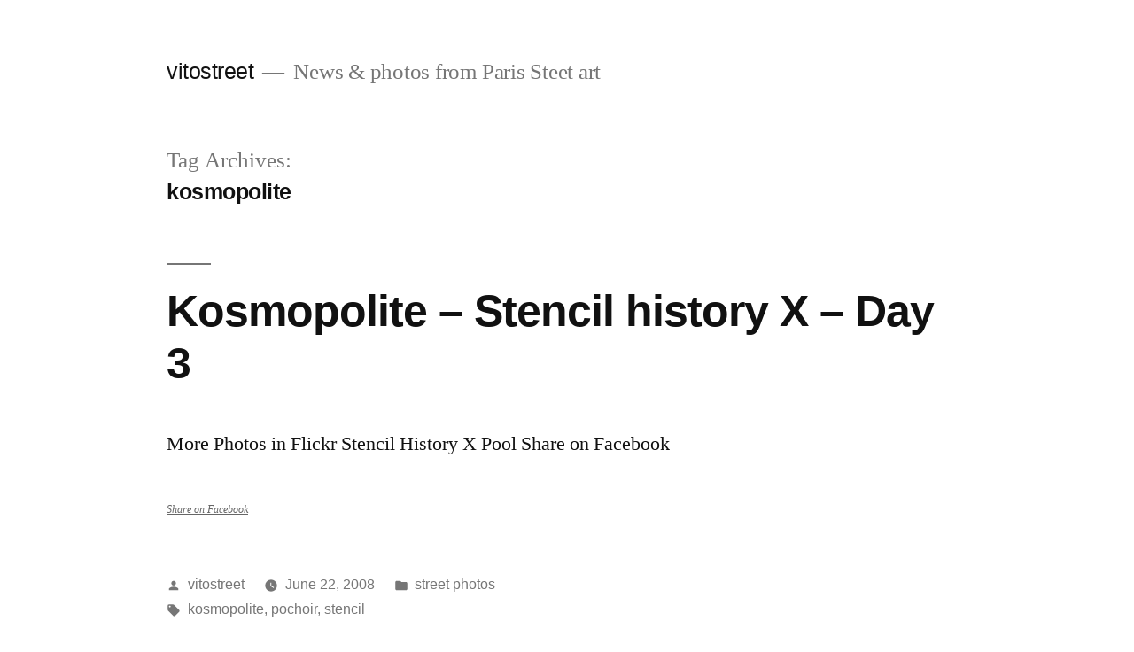

--- FILE ---
content_type: text/html; charset=UTF-8
request_url: http://vitostreet.ekosystem.org/tag/kosmopolite/
body_size: 9718
content:
<!doctype html>
<html lang="en-US">
<head>
	<meta charset="UTF-8" />
	<meta name="viewport" content="width=device-width, initial-scale=1" />
	<link rel="profile" href="https://gmpg.org/xfn/11" />
	<title>kosmopolite &#8211; vitostreet</title>
<meta name='robots' content='max-image-preview:large' />
<link rel="alternate" type="application/rss+xml" title="vitostreet &raquo; Feed" href="http://vitostreet.ekosystem.org/feed/" />
<link rel="alternate" type="application/rss+xml" title="vitostreet &raquo; Comments Feed" href="http://vitostreet.ekosystem.org/comments/feed/" />
<link rel="alternate" type="application/rss+xml" title="vitostreet &raquo; kosmopolite Tag Feed" href="http://vitostreet.ekosystem.org/tag/kosmopolite/feed/" />
<style id='wp-img-auto-sizes-contain-inline-css'>
img:is([sizes=auto i],[sizes^="auto," i]){contain-intrinsic-size:3000px 1500px}
/*# sourceURL=wp-img-auto-sizes-contain-inline-css */
</style>
<style id='wp-emoji-styles-inline-css'>

	img.wp-smiley, img.emoji {
		display: inline !important;
		border: none !important;
		box-shadow: none !important;
		height: 1em !important;
		width: 1em !important;
		margin: 0 0.07em !important;
		vertical-align: -0.1em !important;
		background: none !important;
		padding: 0 !important;
	}
/*# sourceURL=wp-emoji-styles-inline-css */
</style>
<style id='wp-block-library-inline-css'>
:root{--wp-block-synced-color:#7a00df;--wp-block-synced-color--rgb:122,0,223;--wp-bound-block-color:var(--wp-block-synced-color);--wp-editor-canvas-background:#ddd;--wp-admin-theme-color:#007cba;--wp-admin-theme-color--rgb:0,124,186;--wp-admin-theme-color-darker-10:#006ba1;--wp-admin-theme-color-darker-10--rgb:0,107,160.5;--wp-admin-theme-color-darker-20:#005a87;--wp-admin-theme-color-darker-20--rgb:0,90,135;--wp-admin-border-width-focus:2px}@media (min-resolution:192dpi){:root{--wp-admin-border-width-focus:1.5px}}.wp-element-button{cursor:pointer}:root .has-very-light-gray-background-color{background-color:#eee}:root .has-very-dark-gray-background-color{background-color:#313131}:root .has-very-light-gray-color{color:#eee}:root .has-very-dark-gray-color{color:#313131}:root .has-vivid-green-cyan-to-vivid-cyan-blue-gradient-background{background:linear-gradient(135deg,#00d084,#0693e3)}:root .has-purple-crush-gradient-background{background:linear-gradient(135deg,#34e2e4,#4721fb 50%,#ab1dfe)}:root .has-hazy-dawn-gradient-background{background:linear-gradient(135deg,#faaca8,#dad0ec)}:root .has-subdued-olive-gradient-background{background:linear-gradient(135deg,#fafae1,#67a671)}:root .has-atomic-cream-gradient-background{background:linear-gradient(135deg,#fdd79a,#004a59)}:root .has-nightshade-gradient-background{background:linear-gradient(135deg,#330968,#31cdcf)}:root .has-midnight-gradient-background{background:linear-gradient(135deg,#020381,#2874fc)}:root{--wp--preset--font-size--normal:16px;--wp--preset--font-size--huge:42px}.has-regular-font-size{font-size:1em}.has-larger-font-size{font-size:2.625em}.has-normal-font-size{font-size:var(--wp--preset--font-size--normal)}.has-huge-font-size{font-size:var(--wp--preset--font-size--huge)}.has-text-align-center{text-align:center}.has-text-align-left{text-align:left}.has-text-align-right{text-align:right}.has-fit-text{white-space:nowrap!important}#end-resizable-editor-section{display:none}.aligncenter{clear:both}.items-justified-left{justify-content:flex-start}.items-justified-center{justify-content:center}.items-justified-right{justify-content:flex-end}.items-justified-space-between{justify-content:space-between}.screen-reader-text{border:0;clip-path:inset(50%);height:1px;margin:-1px;overflow:hidden;padding:0;position:absolute;width:1px;word-wrap:normal!important}.screen-reader-text:focus{background-color:#ddd;clip-path:none;color:#444;display:block;font-size:1em;height:auto;left:5px;line-height:normal;padding:15px 23px 14px;text-decoration:none;top:5px;width:auto;z-index:100000}html :where(.has-border-color){border-style:solid}html :where([style*=border-top-color]){border-top-style:solid}html :where([style*=border-right-color]){border-right-style:solid}html :where([style*=border-bottom-color]){border-bottom-style:solid}html :where([style*=border-left-color]){border-left-style:solid}html :where([style*=border-width]){border-style:solid}html :where([style*=border-top-width]){border-top-style:solid}html :where([style*=border-right-width]){border-right-style:solid}html :where([style*=border-bottom-width]){border-bottom-style:solid}html :where([style*=border-left-width]){border-left-style:solid}html :where(img[class*=wp-image-]){height:auto;max-width:100%}:where(figure){margin:0 0 1em}html :where(.is-position-sticky){--wp-admin--admin-bar--position-offset:var(--wp-admin--admin-bar--height,0px)}@media screen and (max-width:600px){html :where(.is-position-sticky){--wp-admin--admin-bar--position-offset:0px}}

/*# sourceURL=wp-block-library-inline-css */
</style><style id='global-styles-inline-css'>
:root{--wp--preset--aspect-ratio--square: 1;--wp--preset--aspect-ratio--4-3: 4/3;--wp--preset--aspect-ratio--3-4: 3/4;--wp--preset--aspect-ratio--3-2: 3/2;--wp--preset--aspect-ratio--2-3: 2/3;--wp--preset--aspect-ratio--16-9: 16/9;--wp--preset--aspect-ratio--9-16: 9/16;--wp--preset--color--black: #000000;--wp--preset--color--cyan-bluish-gray: #abb8c3;--wp--preset--color--white: #FFF;--wp--preset--color--pale-pink: #f78da7;--wp--preset--color--vivid-red: #cf2e2e;--wp--preset--color--luminous-vivid-orange: #ff6900;--wp--preset--color--luminous-vivid-amber: #fcb900;--wp--preset--color--light-green-cyan: #7bdcb5;--wp--preset--color--vivid-green-cyan: #00d084;--wp--preset--color--pale-cyan-blue: #8ed1fc;--wp--preset--color--vivid-cyan-blue: #0693e3;--wp--preset--color--vivid-purple: #9b51e0;--wp--preset--color--primary: #0073a8;--wp--preset--color--secondary: #005075;--wp--preset--color--dark-gray: #111;--wp--preset--color--light-gray: #767676;--wp--preset--gradient--vivid-cyan-blue-to-vivid-purple: linear-gradient(135deg,rgb(6,147,227) 0%,rgb(155,81,224) 100%);--wp--preset--gradient--light-green-cyan-to-vivid-green-cyan: linear-gradient(135deg,rgb(122,220,180) 0%,rgb(0,208,130) 100%);--wp--preset--gradient--luminous-vivid-amber-to-luminous-vivid-orange: linear-gradient(135deg,rgb(252,185,0) 0%,rgb(255,105,0) 100%);--wp--preset--gradient--luminous-vivid-orange-to-vivid-red: linear-gradient(135deg,rgb(255,105,0) 0%,rgb(207,46,46) 100%);--wp--preset--gradient--very-light-gray-to-cyan-bluish-gray: linear-gradient(135deg,rgb(238,238,238) 0%,rgb(169,184,195) 100%);--wp--preset--gradient--cool-to-warm-spectrum: linear-gradient(135deg,rgb(74,234,220) 0%,rgb(151,120,209) 20%,rgb(207,42,186) 40%,rgb(238,44,130) 60%,rgb(251,105,98) 80%,rgb(254,248,76) 100%);--wp--preset--gradient--blush-light-purple: linear-gradient(135deg,rgb(255,206,236) 0%,rgb(152,150,240) 100%);--wp--preset--gradient--blush-bordeaux: linear-gradient(135deg,rgb(254,205,165) 0%,rgb(254,45,45) 50%,rgb(107,0,62) 100%);--wp--preset--gradient--luminous-dusk: linear-gradient(135deg,rgb(255,203,112) 0%,rgb(199,81,192) 50%,rgb(65,88,208) 100%);--wp--preset--gradient--pale-ocean: linear-gradient(135deg,rgb(255,245,203) 0%,rgb(182,227,212) 50%,rgb(51,167,181) 100%);--wp--preset--gradient--electric-grass: linear-gradient(135deg,rgb(202,248,128) 0%,rgb(113,206,126) 100%);--wp--preset--gradient--midnight: linear-gradient(135deg,rgb(2,3,129) 0%,rgb(40,116,252) 100%);--wp--preset--font-size--small: 19.5px;--wp--preset--font-size--medium: 20px;--wp--preset--font-size--large: 36.5px;--wp--preset--font-size--x-large: 42px;--wp--preset--font-size--normal: 22px;--wp--preset--font-size--huge: 49.5px;--wp--preset--spacing--20: 0.44rem;--wp--preset--spacing--30: 0.67rem;--wp--preset--spacing--40: 1rem;--wp--preset--spacing--50: 1.5rem;--wp--preset--spacing--60: 2.25rem;--wp--preset--spacing--70: 3.38rem;--wp--preset--spacing--80: 5.06rem;--wp--preset--shadow--natural: 6px 6px 9px rgba(0, 0, 0, 0.2);--wp--preset--shadow--deep: 12px 12px 50px rgba(0, 0, 0, 0.4);--wp--preset--shadow--sharp: 6px 6px 0px rgba(0, 0, 0, 0.2);--wp--preset--shadow--outlined: 6px 6px 0px -3px rgb(255, 255, 255), 6px 6px rgb(0, 0, 0);--wp--preset--shadow--crisp: 6px 6px 0px rgb(0, 0, 0);}:where(.is-layout-flex){gap: 0.5em;}:where(.is-layout-grid){gap: 0.5em;}body .is-layout-flex{display: flex;}.is-layout-flex{flex-wrap: wrap;align-items: center;}.is-layout-flex > :is(*, div){margin: 0;}body .is-layout-grid{display: grid;}.is-layout-grid > :is(*, div){margin: 0;}:where(.wp-block-columns.is-layout-flex){gap: 2em;}:where(.wp-block-columns.is-layout-grid){gap: 2em;}:where(.wp-block-post-template.is-layout-flex){gap: 1.25em;}:where(.wp-block-post-template.is-layout-grid){gap: 1.25em;}.has-black-color{color: var(--wp--preset--color--black) !important;}.has-cyan-bluish-gray-color{color: var(--wp--preset--color--cyan-bluish-gray) !important;}.has-white-color{color: var(--wp--preset--color--white) !important;}.has-pale-pink-color{color: var(--wp--preset--color--pale-pink) !important;}.has-vivid-red-color{color: var(--wp--preset--color--vivid-red) !important;}.has-luminous-vivid-orange-color{color: var(--wp--preset--color--luminous-vivid-orange) !important;}.has-luminous-vivid-amber-color{color: var(--wp--preset--color--luminous-vivid-amber) !important;}.has-light-green-cyan-color{color: var(--wp--preset--color--light-green-cyan) !important;}.has-vivid-green-cyan-color{color: var(--wp--preset--color--vivid-green-cyan) !important;}.has-pale-cyan-blue-color{color: var(--wp--preset--color--pale-cyan-blue) !important;}.has-vivid-cyan-blue-color{color: var(--wp--preset--color--vivid-cyan-blue) !important;}.has-vivid-purple-color{color: var(--wp--preset--color--vivid-purple) !important;}.has-black-background-color{background-color: var(--wp--preset--color--black) !important;}.has-cyan-bluish-gray-background-color{background-color: var(--wp--preset--color--cyan-bluish-gray) !important;}.has-white-background-color{background-color: var(--wp--preset--color--white) !important;}.has-pale-pink-background-color{background-color: var(--wp--preset--color--pale-pink) !important;}.has-vivid-red-background-color{background-color: var(--wp--preset--color--vivid-red) !important;}.has-luminous-vivid-orange-background-color{background-color: var(--wp--preset--color--luminous-vivid-orange) !important;}.has-luminous-vivid-amber-background-color{background-color: var(--wp--preset--color--luminous-vivid-amber) !important;}.has-light-green-cyan-background-color{background-color: var(--wp--preset--color--light-green-cyan) !important;}.has-vivid-green-cyan-background-color{background-color: var(--wp--preset--color--vivid-green-cyan) !important;}.has-pale-cyan-blue-background-color{background-color: var(--wp--preset--color--pale-cyan-blue) !important;}.has-vivid-cyan-blue-background-color{background-color: var(--wp--preset--color--vivid-cyan-blue) !important;}.has-vivid-purple-background-color{background-color: var(--wp--preset--color--vivid-purple) !important;}.has-black-border-color{border-color: var(--wp--preset--color--black) !important;}.has-cyan-bluish-gray-border-color{border-color: var(--wp--preset--color--cyan-bluish-gray) !important;}.has-white-border-color{border-color: var(--wp--preset--color--white) !important;}.has-pale-pink-border-color{border-color: var(--wp--preset--color--pale-pink) !important;}.has-vivid-red-border-color{border-color: var(--wp--preset--color--vivid-red) !important;}.has-luminous-vivid-orange-border-color{border-color: var(--wp--preset--color--luminous-vivid-orange) !important;}.has-luminous-vivid-amber-border-color{border-color: var(--wp--preset--color--luminous-vivid-amber) !important;}.has-light-green-cyan-border-color{border-color: var(--wp--preset--color--light-green-cyan) !important;}.has-vivid-green-cyan-border-color{border-color: var(--wp--preset--color--vivid-green-cyan) !important;}.has-pale-cyan-blue-border-color{border-color: var(--wp--preset--color--pale-cyan-blue) !important;}.has-vivid-cyan-blue-border-color{border-color: var(--wp--preset--color--vivid-cyan-blue) !important;}.has-vivid-purple-border-color{border-color: var(--wp--preset--color--vivid-purple) !important;}.has-vivid-cyan-blue-to-vivid-purple-gradient-background{background: var(--wp--preset--gradient--vivid-cyan-blue-to-vivid-purple) !important;}.has-light-green-cyan-to-vivid-green-cyan-gradient-background{background: var(--wp--preset--gradient--light-green-cyan-to-vivid-green-cyan) !important;}.has-luminous-vivid-amber-to-luminous-vivid-orange-gradient-background{background: var(--wp--preset--gradient--luminous-vivid-amber-to-luminous-vivid-orange) !important;}.has-luminous-vivid-orange-to-vivid-red-gradient-background{background: var(--wp--preset--gradient--luminous-vivid-orange-to-vivid-red) !important;}.has-very-light-gray-to-cyan-bluish-gray-gradient-background{background: var(--wp--preset--gradient--very-light-gray-to-cyan-bluish-gray) !important;}.has-cool-to-warm-spectrum-gradient-background{background: var(--wp--preset--gradient--cool-to-warm-spectrum) !important;}.has-blush-light-purple-gradient-background{background: var(--wp--preset--gradient--blush-light-purple) !important;}.has-blush-bordeaux-gradient-background{background: var(--wp--preset--gradient--blush-bordeaux) !important;}.has-luminous-dusk-gradient-background{background: var(--wp--preset--gradient--luminous-dusk) !important;}.has-pale-ocean-gradient-background{background: var(--wp--preset--gradient--pale-ocean) !important;}.has-electric-grass-gradient-background{background: var(--wp--preset--gradient--electric-grass) !important;}.has-midnight-gradient-background{background: var(--wp--preset--gradient--midnight) !important;}.has-small-font-size{font-size: var(--wp--preset--font-size--small) !important;}.has-medium-font-size{font-size: var(--wp--preset--font-size--medium) !important;}.has-large-font-size{font-size: var(--wp--preset--font-size--large) !important;}.has-x-large-font-size{font-size: var(--wp--preset--font-size--x-large) !important;}
/*# sourceURL=global-styles-inline-css */
</style>

<style id='classic-theme-styles-inline-css'>
/*! This file is auto-generated */
.wp-block-button__link{color:#fff;background-color:#32373c;border-radius:9999px;box-shadow:none;text-decoration:none;padding:calc(.667em + 2px) calc(1.333em + 2px);font-size:1.125em}.wp-block-file__button{background:#32373c;color:#fff;text-decoration:none}
/*# sourceURL=/wp-includes/css/classic-themes.min.css */
</style>
<link rel='stylesheet' id='twentynineteen-style-css' href='http://vitostreet.ekosystem.org/wp-content/themes/twentynineteen/style.css?ver=2.5' media='all' />
<link rel='stylesheet' id='twentynineteen-print-style-css' href='http://vitostreet.ekosystem.org/wp-content/themes/twentynineteen/print.css?ver=2.5' media='print' />
<link rel='stylesheet' id='jquery.lightbox.min.css-css' href='http://vitostreet.ekosystem.org/wp-content/plugins/wp-jquery-lightbox/lightboxes/wp-jquery-lightbox/styles/lightbox.min.css?ver=2.3.4' media='all' />
<link rel='stylesheet' id='jqlb-overrides-css' href='http://vitostreet.ekosystem.org/wp-content/plugins/wp-jquery-lightbox/lightboxes/wp-jquery-lightbox/styles/overrides.css?ver=2.3.4' media='all' />
<style id='jqlb-overrides-inline-css'>

			#outerImageContainer {
				box-shadow: 0 0 4px 2px rgba(0,0,0,.2);
			}
			#imageContainer{
				padding: 8px;
			}
			#imageDataContainer {
				box-shadow: none;
				z-index: auto;
			}
			#prevArrow,
			#nextArrow{
				background-color: #ffffff;
				color: #000000;
			}
/*# sourceURL=jqlb-overrides-inline-css */
</style>
<script src="http://vitostreet.ekosystem.org/wp-includes/js/jquery/jquery.min.js?ver=3.7.1" id="jquery-core-js"></script>
<script src="http://vitostreet.ekosystem.org/wp-includes/js/jquery/jquery-migrate.min.js?ver=3.4.1" id="jquery-migrate-js"></script>
<script src="http://vitostreet.ekosystem.org/wp-content/plugins/jquery-lightbox-balupton-edition/scripts/jquery.lightbox.min.js?ver=1.4.9" id="jquery-lightbox-js"></script>
<script src="http://vitostreet.ekosystem.org/wp-content/plugins/jquery-lightbox-balupton-edition/scripts/jquery.lightbox.plugin.min.js?ver=1.0" id="jquery-lightbox-plugin-js"></script>
<link rel="https://api.w.org/" href="http://vitostreet.ekosystem.org/wp-json/" /><link rel="alternate" title="JSON" type="application/json" href="http://vitostreet.ekosystem.org/wp-json/wp/v2/tags/28" /><link rel="EditURI" type="application/rsd+xml" title="RSD" href="http://vitostreet.ekosystem.org/xmlrpc.php?rsd" />
<meta name="generator" content="WordPress 6.9" />
	<link rel="stylesheet" href="http://vitostreet.ekosystem.org/wp-content/plugins/add-to-facebook-plugin/facebook.css" type="text/css" media="screen" />
	      
<script type="text/javascript">jQuery(function($) {
  $.Lightbox.construct({
    "show_linkback": false
  });
});</script>
      <script type="text/javascript">
	window._wp_rp_static_base_url = 'https://wprp.sovrn.com/static/';
	window._wp_rp_wp_ajax_url = "http://vitostreet.ekosystem.org/wp-admin/admin-ajax.php";
	window._wp_rp_plugin_version = '3.6.4';
	window._wp_rp_post_id = '142';
	window._wp_rp_num_rel_posts = '6';
	window._wp_rp_thumbnails = true;
	window._wp_rp_post_title = 'Kosmopolite+-+Stencil+history+X+-+Day+3';
	window._wp_rp_post_tags = ['kosmopolite', 'pochoir', 'stencil', 'street+photos', 'pa', 'app', 'stencil', 'histori', 'alt', 'photo', 'flickr', '3', 'dai', 'a'];
	window._wp_rp_promoted_content = true;
</script>
<link rel="stylesheet" href="http://vitostreet.ekosystem.org/wp-content/plugins/wordpress-23-related-posts-plugin/static/themes/vertical-m.css?version=3.6.4" />
</head>

<body class="archive tag tag-kosmopolite tag-28 wp-embed-responsive wp-theme-twentynineteen hfeed image-filters-enabled">
<div id="page" class="site">
	<a class="skip-link screen-reader-text" href="#content">
		Skip to content	</a>

		<header id="masthead" class="site-header">

			<div class="site-branding-container">
				<div class="site-branding">

								<p class="site-title"><a href="http://vitostreet.ekosystem.org/" rel="home">vitostreet</a></p>
			
				<p class="site-description">
				News &amp; photos from Paris Steet art			</p>
			</div><!-- .site-branding -->
			</div><!-- .site-branding-container -->

					</header><!-- #masthead -->

	<div id="content" class="site-content">

	<div id="primary" class="content-area">
		<main id="main" class="site-main">

		
			<header class="page-header">
				<h1 class="page-title">Tag Archives: <span class="page-description">kosmopolite</span></h1>			</header><!-- .page-header -->

			
<article id="post-142" class="post-142 post type-post status-publish format-standard hentry category-street-photos tag-kosmopolite tag-pochoir tag-stencil entry">
	<header class="entry-header">
		<h2 class="entry-title"><a href="http://vitostreet.ekosystem.org/2008/06/kosmopolite-stencil-history-x-day-3/" rel="bookmark">Kosmopolite &#8211; Stencil history X &#8211; Day 3</a></h2>	</header><!-- .entry-header -->

	
	<div class="entry-content">
		<p>More Photos in Flickr Stencil History X Pool Share on Facebook</p>
<p class="facebook"><a href="http://www.facebook.com/share.php?u=http://vitostreet.ekosystem.org/2008/06/kosmopolite-stencil-history-x-day-3/" target="_blank" title="Share on Facebook">Share on Facebook</a></p>	</div><!-- .entry-content -->

	<footer class="entry-footer">
		<span class="byline"><svg class="svg-icon" width="16" height="16" aria-hidden="true" role="img" focusable="false" viewBox="0 0 24 24" version="1.1" xmlns="http://www.w3.org/2000/svg" xmlns:xlink="http://www.w3.org/1999/xlink"><path d="M12 12c2.21 0 4-1.79 4-4s-1.79-4-4-4-4 1.79-4 4 1.79 4 4 4zm0 2c-2.67 0-8 1.34-8 4v2h16v-2c0-2.66-5.33-4-8-4z"></path><path d="M0 0h24v24H0z" fill="none"></path></svg><span class="screen-reader-text">Posted by</span><span class="author vcard"><a class="url fn n" href="http://vitostreet.ekosystem.org/author/vitostreet/">vitostreet</a></span></span><span class="posted-on"><svg class="svg-icon" width="16" height="16" aria-hidden="true" role="img" focusable="false" xmlns="http://www.w3.org/2000/svg" viewBox="0 0 24 24"><defs><path id="a" d="M0 0h24v24H0V0z"></path></defs><clipPath id="b"><use xlink:href="#a" overflow="visible"></use></clipPath><path clip-path="url(#b)" d="M12 2C6.5 2 2 6.5 2 12s4.5 10 10 10 10-4.5 10-10S17.5 2 12 2zm4.2 14.2L11 13V7h1.5v5.2l4.5 2.7-.8 1.3z"></path></svg><a href="http://vitostreet.ekosystem.org/2008/06/kosmopolite-stencil-history-x-day-3/" rel="bookmark"><time class="entry-date published" datetime="2008-06-22T13:45:10+02:00">June 22, 2008</time><time class="updated" datetime="2008-06-23T16:07:40+02:00">June 23, 2008</time></a></span><span class="cat-links"><svg class="svg-icon" width="16" height="16" aria-hidden="true" role="img" focusable="false" xmlns="http://www.w3.org/2000/svg" viewBox="0 0 24 24"><path d="M10 4H4c-1.1 0-1.99.9-1.99 2L2 18c0 1.1.9 2 2 2h16c1.1 0 2-.9 2-2V8c0-1.1-.9-2-2-2h-8l-2-2z"></path><path d="M0 0h24v24H0z" fill="none"></path></svg><span class="screen-reader-text">Posted in</span><a href="http://vitostreet.ekosystem.org/category/street-photos/" rel="category tag">street photos</a></span><span class="tags-links"><svg class="svg-icon" width="16" height="16" aria-hidden="true" role="img" focusable="false" xmlns="http://www.w3.org/2000/svg" viewBox="0 0 24 24"><path d="M21.41 11.58l-9-9C12.05 2.22 11.55 2 11 2H4c-1.1 0-2 .9-2 2v7c0 .55.22 1.05.59 1.42l9 9c.36.36.86.58 1.41.58.55 0 1.05-.22 1.41-.59l7-7c.37-.36.59-.86.59-1.41 0-.55-.23-1.06-.59-1.42zM5.5 7C4.67 7 4 6.33 4 5.5S4.67 4 5.5 4 7 4.67 7 5.5 6.33 7 5.5 7z"></path><path d="M0 0h24v24H0z" fill="none"></path></svg><span class="screen-reader-text">Tags: </span><a href="http://vitostreet.ekosystem.org/tag/kosmopolite/" rel="tag">kosmopolite</a>, <a href="http://vitostreet.ekosystem.org/tag/pochoir/" rel="tag">pochoir</a>, <a href="http://vitostreet.ekosystem.org/tag/stencil/" rel="tag">stencil</a></span>	</footer><!-- .entry-footer -->
</article><!-- #post-142 -->

<article id="post-139" class="post-139 post type-post status-publish format-standard hentry category-street-photos tag-kosmopolite tag-pochoir tag-stencil entry">
	<header class="entry-header">
		<h2 class="entry-title"><a href="http://vitostreet.ekosystem.org/2008/06/kosmopolite-stencil-history-x-day-2/" rel="bookmark">Kosmopolite &#8211; Stencil history X &#8211; Day 2</a></h2>	</header><!-- .entry-header -->

	
	<div class="entry-content">
		<p>More Photos in Flickr Stencil History X Pool Share on Facebook</p>
<p class="facebook"><a href="http://www.facebook.com/share.php?u=http://vitostreet.ekosystem.org/2008/06/kosmopolite-stencil-history-x-day-2/" target="_blank" title="Share on Facebook">Share on Facebook</a></p>	</div><!-- .entry-content -->

	<footer class="entry-footer">
		<span class="byline"><svg class="svg-icon" width="16" height="16" aria-hidden="true" role="img" focusable="false" viewBox="0 0 24 24" version="1.1" xmlns="http://www.w3.org/2000/svg" xmlns:xlink="http://www.w3.org/1999/xlink"><path d="M12 12c2.21 0 4-1.79 4-4s-1.79-4-4-4-4 1.79-4 4 1.79 4 4 4zm0 2c-2.67 0-8 1.34-8 4v2h16v-2c0-2.66-5.33-4-8-4z"></path><path d="M0 0h24v24H0z" fill="none"></path></svg><span class="screen-reader-text">Posted by</span><span class="author vcard"><a class="url fn n" href="http://vitostreet.ekosystem.org/author/vitostreet/">vitostreet</a></span></span><span class="posted-on"><svg class="svg-icon" width="16" height="16" aria-hidden="true" role="img" focusable="false" xmlns="http://www.w3.org/2000/svg" viewBox="0 0 24 24"><defs><path id="a" d="M0 0h24v24H0V0z"></path></defs><clipPath id="b"><use xlink:href="#a" overflow="visible"></use></clipPath><path clip-path="url(#b)" d="M12 2C6.5 2 2 6.5 2 12s4.5 10 10 10 10-4.5 10-10S17.5 2 12 2zm4.2 14.2L11 13V7h1.5v5.2l4.5 2.7-.8 1.3z"></path></svg><a href="http://vitostreet.ekosystem.org/2008/06/kosmopolite-stencil-history-x-day-2/" rel="bookmark"><time class="entry-date published" datetime="2008-06-21T09:11:20+02:00">June 21, 2008</time><time class="updated" datetime="2008-06-23T16:08:04+02:00">June 23, 2008</time></a></span><span class="cat-links"><svg class="svg-icon" width="16" height="16" aria-hidden="true" role="img" focusable="false" xmlns="http://www.w3.org/2000/svg" viewBox="0 0 24 24"><path d="M10 4H4c-1.1 0-1.99.9-1.99 2L2 18c0 1.1.9 2 2 2h16c1.1 0 2-.9 2-2V8c0-1.1-.9-2-2-2h-8l-2-2z"></path><path d="M0 0h24v24H0z" fill="none"></path></svg><span class="screen-reader-text">Posted in</span><a href="http://vitostreet.ekosystem.org/category/street-photos/" rel="category tag">street photos</a></span><span class="tags-links"><svg class="svg-icon" width="16" height="16" aria-hidden="true" role="img" focusable="false" xmlns="http://www.w3.org/2000/svg" viewBox="0 0 24 24"><path d="M21.41 11.58l-9-9C12.05 2.22 11.55 2 11 2H4c-1.1 0-2 .9-2 2v7c0 .55.22 1.05.59 1.42l9 9c.36.36.86.58 1.41.58.55 0 1.05-.22 1.41-.59l7-7c.37-.36.59-.86.59-1.41 0-.55-.23-1.06-.59-1.42zM5.5 7C4.67 7 4 6.33 4 5.5S4.67 4 5.5 4 7 4.67 7 5.5 6.33 7 5.5 7z"></path><path d="M0 0h24v24H0z" fill="none"></path></svg><span class="screen-reader-text">Tags: </span><a href="http://vitostreet.ekosystem.org/tag/kosmopolite/" rel="tag">kosmopolite</a>, <a href="http://vitostreet.ekosystem.org/tag/pochoir/" rel="tag">pochoir</a>, <a href="http://vitostreet.ekosystem.org/tag/stencil/" rel="tag">stencil</a></span><span class="comments-link"><svg class="svg-icon" width="16" height="16" aria-hidden="true" role="img" focusable="false" viewBox="0 0 24 24" version="1.1" xmlns="http://www.w3.org/2000/svg" xmlns:xlink="http://www.w3.org/1999/xlink"><path d="M21.99 4c0-1.1-.89-2-1.99-2H4c-1.1 0-2 .9-2 2v12c0 1.1.9 2 2 2h14l4 4-.01-18z"></path><path d="M0 0h24v24H0z" fill="none"></path></svg><a href="http://vitostreet.ekosystem.org/2008/06/kosmopolite-stencil-history-x-day-2/#comments">1 Comment<span class="screen-reader-text"> on Kosmopolite &#8211; Stencil history X &#8211; Day 2</span></a></span>	</footer><!-- .entry-footer -->
</article><!-- #post-139 -->

<article id="post-124" class="post-124 post type-post status-publish format-standard hentry category-street-photos tag-kosmopolite tag-pochoir tag-stencil entry">
	<header class="entry-header">
		<h2 class="entry-title"><a href="http://vitostreet.ekosystem.org/2008/06/124/" rel="bookmark">Kosmopolite &#8211; Stencil history X &#8211; Day 1</a></h2>	</header><!-- .entry-header -->

	
	<div class="entry-content">
		<p>M.City Sten &amp; Lex &#8211; Poch &#8211; C215 &#8211; Broken Crow Fark.Fk &#8211; STEW &#8211; Vexta &#8211; Lucamaleonte Snub23 &#8211; Orticanoodles &#8211; BToy &#8211; JANAUNDJS Sadhu Share on Facebook</p>
<p class="facebook"><a href="http://www.facebook.com/share.php?u=http://vitostreet.ekosystem.org/2008/06/124/" target="_blank" title="Share on Facebook">Share on Facebook</a></p>	</div><!-- .entry-content -->

	<footer class="entry-footer">
		<span class="byline"><svg class="svg-icon" width="16" height="16" aria-hidden="true" role="img" focusable="false" viewBox="0 0 24 24" version="1.1" xmlns="http://www.w3.org/2000/svg" xmlns:xlink="http://www.w3.org/1999/xlink"><path d="M12 12c2.21 0 4-1.79 4-4s-1.79-4-4-4-4 1.79-4 4 1.79 4 4 4zm0 2c-2.67 0-8 1.34-8 4v2h16v-2c0-2.66-5.33-4-8-4z"></path><path d="M0 0h24v24H0z" fill="none"></path></svg><span class="screen-reader-text">Posted by</span><span class="author vcard"><a class="url fn n" href="http://vitostreet.ekosystem.org/author/vitostreet/">vitostreet</a></span></span><span class="posted-on"><svg class="svg-icon" width="16" height="16" aria-hidden="true" role="img" focusable="false" xmlns="http://www.w3.org/2000/svg" viewBox="0 0 24 24"><defs><path id="a" d="M0 0h24v24H0V0z"></path></defs><clipPath id="b"><use xlink:href="#a" overflow="visible"></use></clipPath><path clip-path="url(#b)" d="M12 2C6.5 2 2 6.5 2 12s4.5 10 10 10 10-4.5 10-10S17.5 2 12 2zm4.2 14.2L11 13V7h1.5v5.2l4.5 2.7-.8 1.3z"></path></svg><a href="http://vitostreet.ekosystem.org/2008/06/124/" rel="bookmark"><time class="entry-date published" datetime="2008-06-20T23:00:43+02:00">June 20, 2008</time><time class="updated" datetime="2008-06-23T16:07:56+02:00">June 23, 2008</time></a></span><span class="cat-links"><svg class="svg-icon" width="16" height="16" aria-hidden="true" role="img" focusable="false" xmlns="http://www.w3.org/2000/svg" viewBox="0 0 24 24"><path d="M10 4H4c-1.1 0-1.99.9-1.99 2L2 18c0 1.1.9 2 2 2h16c1.1 0 2-.9 2-2V8c0-1.1-.9-2-2-2h-8l-2-2z"></path><path d="M0 0h24v24H0z" fill="none"></path></svg><span class="screen-reader-text">Posted in</span><a href="http://vitostreet.ekosystem.org/category/street-photos/" rel="category tag">street photos</a></span><span class="tags-links"><svg class="svg-icon" width="16" height="16" aria-hidden="true" role="img" focusable="false" xmlns="http://www.w3.org/2000/svg" viewBox="0 0 24 24"><path d="M21.41 11.58l-9-9C12.05 2.22 11.55 2 11 2H4c-1.1 0-2 .9-2 2v7c0 .55.22 1.05.59 1.42l9 9c.36.36.86.58 1.41.58.55 0 1.05-.22 1.41-.59l7-7c.37-.36.59-.86.59-1.41 0-.55-.23-1.06-.59-1.42zM5.5 7C4.67 7 4 6.33 4 5.5S4.67 4 5.5 4 7 4.67 7 5.5 6.33 7 5.5 7z"></path><path d="M0 0h24v24H0z" fill="none"></path></svg><span class="screen-reader-text">Tags: </span><a href="http://vitostreet.ekosystem.org/tag/kosmopolite/" rel="tag">kosmopolite</a>, <a href="http://vitostreet.ekosystem.org/tag/pochoir/" rel="tag">pochoir</a>, <a href="http://vitostreet.ekosystem.org/tag/stencil/" rel="tag">stencil</a></span><span class="comments-link"><svg class="svg-icon" width="16" height="16" aria-hidden="true" role="img" focusable="false" viewBox="0 0 24 24" version="1.1" xmlns="http://www.w3.org/2000/svg" xmlns:xlink="http://www.w3.org/1999/xlink"><path d="M21.99 4c0-1.1-.89-2-1.99-2H4c-1.1 0-2 .9-2 2v12c0 1.1.9 2 2 2h14l4 4-.01-18z"></path><path d="M0 0h24v24H0z" fill="none"></path></svg><a href="http://vitostreet.ekosystem.org/2008/06/124/#comments">2 Comments<span class="screen-reader-text"> on Kosmopolite &#8211; Stencil history X &#8211; Day 1</span></a></span>	</footer><!-- .entry-footer -->
</article><!-- #post-124 -->

<article id="post-73" class="post-73 post type-post status-publish format-standard hentry category-exhibitions category-street-photos tag-graffiti tag-kosmopolite tag-pochoir tag-stencil tag-stencil-history-x entry">
	<header class="entry-header">
		<h2 class="entry-title"><a href="http://vitostreet.ekosystem.org/2008/06/kosmopolite-2008-stencil-history-x/" rel="bookmark">Kosmopolite 2008 : Stencil History X [18-21/06/08]</a></h2>	</header><!-- .entry-header -->

	
	<div class="entry-content">
		<p>Considéré comme l’une des tendances graphiques contemporaines les plus importantes, tant dans les milieux de l’illustration commerciale que dans la rue ou dans les galeries, le pochoir est de la figuration libre. À partir d’une matrice de carton ou de métal, les pochoiristes reproduisent des dessins sur les murs ou sur toute autre surface plane &hellip; </p>
<p class="link-more"><a href="http://vitostreet.ekosystem.org/2008/06/kosmopolite-2008-stencil-history-x/" class="more-link">Continue reading<span class="screen-reader-text"> &#8220;Kosmopolite 2008 : Stencil History X [18-21/06/08]&#8221;</span></a></p>
<p class="facebook"><a href="http://www.facebook.com/share.php?u=http://vitostreet.ekosystem.org/2008/06/kosmopolite-2008-stencil-history-x/" target="_blank" title="Share on Facebook">Share on Facebook</a></p>	</div><!-- .entry-content -->

	<footer class="entry-footer">
		<span class="byline"><svg class="svg-icon" width="16" height="16" aria-hidden="true" role="img" focusable="false" viewBox="0 0 24 24" version="1.1" xmlns="http://www.w3.org/2000/svg" xmlns:xlink="http://www.w3.org/1999/xlink"><path d="M12 12c2.21 0 4-1.79 4-4s-1.79-4-4-4-4 1.79-4 4 1.79 4 4 4zm0 2c-2.67 0-8 1.34-8 4v2h16v-2c0-2.66-5.33-4-8-4z"></path><path d="M0 0h24v24H0z" fill="none"></path></svg><span class="screen-reader-text">Posted by</span><span class="author vcard"><a class="url fn n" href="http://vitostreet.ekosystem.org/author/vitostreet/">vitostreet</a></span></span><span class="posted-on"><svg class="svg-icon" width="16" height="16" aria-hidden="true" role="img" focusable="false" xmlns="http://www.w3.org/2000/svg" viewBox="0 0 24 24"><defs><path id="a" d="M0 0h24v24H0V0z"></path></defs><clipPath id="b"><use xlink:href="#a" overflow="visible"></use></clipPath><path clip-path="url(#b)" d="M12 2C6.5 2 2 6.5 2 12s4.5 10 10 10 10-4.5 10-10S17.5 2 12 2zm4.2 14.2L11 13V7h1.5v5.2l4.5 2.7-.8 1.3z"></path></svg><a href="http://vitostreet.ekosystem.org/2008/06/kosmopolite-2008-stencil-history-x/" rel="bookmark"><time class="entry-date published" datetime="2008-06-08T16:35:01+02:00">June 8, 2008</time><time class="updated" datetime="2008-06-08T22:25:20+02:00">June 8, 2008</time></a></span><span class="cat-links"><svg class="svg-icon" width="16" height="16" aria-hidden="true" role="img" focusable="false" xmlns="http://www.w3.org/2000/svg" viewBox="0 0 24 24"><path d="M10 4H4c-1.1 0-1.99.9-1.99 2L2 18c0 1.1.9 2 2 2h16c1.1 0 2-.9 2-2V8c0-1.1-.9-2-2-2h-8l-2-2z"></path><path d="M0 0h24v24H0z" fill="none"></path></svg><span class="screen-reader-text">Posted in</span><a href="http://vitostreet.ekosystem.org/category/exhibitions/" rel="category tag">exhibitions</a>, <a href="http://vitostreet.ekosystem.org/category/street-photos/" rel="category tag">street photos</a></span><span class="tags-links"><svg class="svg-icon" width="16" height="16" aria-hidden="true" role="img" focusable="false" xmlns="http://www.w3.org/2000/svg" viewBox="0 0 24 24"><path d="M21.41 11.58l-9-9C12.05 2.22 11.55 2 11 2H4c-1.1 0-2 .9-2 2v7c0 .55.22 1.05.59 1.42l9 9c.36.36.86.58 1.41.58.55 0 1.05-.22 1.41-.59l7-7c.37-.36.59-.86.59-1.41 0-.55-.23-1.06-.59-1.42zM5.5 7C4.67 7 4 6.33 4 5.5S4.67 4 5.5 4 7 4.67 7 5.5 6.33 7 5.5 7z"></path><path d="M0 0h24v24H0z" fill="none"></path></svg><span class="screen-reader-text">Tags: </span><a href="http://vitostreet.ekosystem.org/tag/graffiti/" rel="tag">graffiti</a>, <a href="http://vitostreet.ekosystem.org/tag/kosmopolite/" rel="tag">kosmopolite</a>, <a href="http://vitostreet.ekosystem.org/tag/pochoir/" rel="tag">pochoir</a>, <a href="http://vitostreet.ekosystem.org/tag/stencil/" rel="tag">stencil</a>, <a href="http://vitostreet.ekosystem.org/tag/stencil-history-x/" rel="tag">stencil history x</a></span><span class="comments-link"><svg class="svg-icon" width="16" height="16" aria-hidden="true" role="img" focusable="false" viewBox="0 0 24 24" version="1.1" xmlns="http://www.w3.org/2000/svg" xmlns:xlink="http://www.w3.org/1999/xlink"><path d="M21.99 4c0-1.1-.89-2-1.99-2H4c-1.1 0-2 .9-2 2v12c0 1.1.9 2 2 2h14l4 4-.01-18z"></path><path d="M0 0h24v24H0z" fill="none"></path></svg><a href="http://vitostreet.ekosystem.org/2008/06/kosmopolite-2008-stencil-history-x/#comments">2 Comments<span class="screen-reader-text"> on Kosmopolite 2008 : Stencil History X [18-21/06/08]</span></a></span>	</footer><!-- .entry-footer -->
</article><!-- #post-73 -->
		</main><!-- #main -->
	</div><!-- #primary -->


	</div><!-- #content -->

	<footer id="colophon" class="site-footer">
		
	<aside class="widget-area" aria-label="Footer">
							<div class="widget-column footer-widget-1">
					<section id="text-120543741" class="widget widget_text">			<div class="textwidget"><div align="center"><a href="http://www.ekosystem.org/"><img  border=0 src="http://www.ekosystem.org/Data/Pages/Globals/data_logo.gif"/></a><br>
<b>Vitostreet blog</b></div></div>
		</section><section id="categories-124671622" class="widget widget_categories"><h2 class="widget-title">Categories</h2><nav aria-label="Categories">
			<ul>
					<li class="cat-item cat-item-137"><a href="http://vitostreet.ekosystem.org/category/book/">book</a>
</li>
	<li class="cat-item cat-item-15"><a href="http://vitostreet.ekosystem.org/category/daily-photo/">Daily photo</a>
</li>
	<li class="cat-item cat-item-4"><a href="http://vitostreet.ekosystem.org/category/exhibitions/">exhibitions</a>
</li>
	<li class="cat-item cat-item-31"><a href="http://vitostreet.ekosystem.org/category/graffiti/">graffiti</a>
</li>
	<li class="cat-item cat-item-25"><a href="http://vitostreet.ekosystem.org/category/interview/">interview</a>
</li>
	<li class="cat-item cat-item-21"><a href="http://vitostreet.ekosystem.org/category/le-mur/">le M.U.R</a>
</li>
	<li class="cat-item cat-item-457"><a href="http://vitostreet.ekosystem.org/category/one-day/">one day</a>
</li>
	<li class="cat-item cat-item-3"><a href="http://vitostreet.ekosystem.org/category/street-photos/">street photos</a>
</li>
	<li class="cat-item cat-item-1"><a href="http://vitostreet.ekosystem.org/category/uncategorized/">Uncategorized</a>
</li>
	<li class="cat-item cat-item-76"><a href="http://vitostreet.ekosystem.org/category/video/">video</a>
</li>
			</ul>

			</nav></section><section id="linkcat-2" class="widget widget_links"><h2 class="widget-title">Blogroll</h2>
	<ul class='xoxo blogroll'>
<li><a href="http://www.flickr.com/photos/vitostreet/"><img src="http://vitostreet.ekosystem.org/wp-content/uploads/2009/09/Vito_L.gif" alt="vitostreet [flickr]" /></a></li>

	</ul>
</section>
<section id="linkcat-606" class="widget widget_links"><h2 class="widget-title">interview</h2>
	<ul class='xoxo blogroll'>
<li><a href="http://vitostreet.ekosystem.org/2008/06/bom-k-interview/">Bom.k</a></li>
<li><a href="http://vitostreet.ekosystem.org/2009/02/michael-barek-aka-darkside70-interview/">Darkside70</a></li>
<li><a href="http://vitostreet.ekosystem.org/2008/10/david-gouny-interview-xxl/">David Gouny</a></li>
<li><a href="http://vitostreet.ekosystem.org/2008/06/fkdl-interview/">Fkdl</a></li>
<li><a href="http://vitostreet.ekosystem.org/2008/11/gorellaume-papy-microgramm-interview/">Gorellaume</a></li>
<li><a href="http://vitostreet.ekosystem.org/2009/04/hopare-un-monde-de-couleurs/">Hopare</a></li>
<li><a href="http://vitostreet.ekosystem.org/2009/08/kashink-interview/" title="Kashink interview">Kashink</a></li>
<li><a href="http://vitostreet.ekosystem.org/2010/10/le-cyklop-interview/">Le Cyklop</a></li>
<li><a href="http://vitostreet.ekosystem.org/2009/03/ludwig-interview/">Ludwig</a></li>
<li><a href="http://vitostreet.ekosystem.org/2012/05/interview-mygalo-lanimal-mecanique/">Mygalo</a></li>
<li><a href="http://vitostreet.ekosystem.org/2009/01/1412/">Nature’s Renvenge</a></li>
<li><a href="http://vitostreet.ekosystem.org/2010/04/interview-de-philippe-baudelocque-artiste-visuel/">Philippe Baudelocque</a></li>
<li><a href="http://vitostreet.ekosystem.org/2009/10/rero-interview/">Rero</a></li>
<li><a href="http://vitostreet.ekosystem.org/2009/01/seize-aka-happywallmaker-interview/">Seize</a></li>
<li><a href="http://vitostreet.ekosystem.org/2008/12/shaka-nosbe-interview/">Shaka &#038; Nosbé</a></li>
<li><a href="http://vitostreet.ekosystem.org/2008/10/sixo-51x0-interview/">Sixo [51&#215;0]</a></li>

	</ul>
</section>
<section id="linkcat-19" class="widget widget_links"><h2 class="widget-title">Links</h2>
	<ul class='xoxo blogroll'>
<li><a href="http://www.awakestudio.com" target="_blank"><img src="http://vitostreet.free.fr/Awake_Studio_Logo.jpg" alt="Awake Studio" /></a></li>
<li><a href="http://www.dan23.com/" target="_blank"><img src="http://vitostreet.ekosystem.org/wp-content/uploads/2008/11/dan23.jpg" alt="Dan23" /></a></li>
<li><a href="http://www.fatcap.com/" target="_blank"><img src="http://vitostreet.ekosystem.org/wp-content/uploads/2008/11/fatcap.gif" alt="Fatcap" /></a></li>
<li><a href="http://www.toutpourlesyeux.com/" target="_blank"><img src="http://vitostreet.ekosystem.org/wp-content/uploads/2009/03/tply.gif" alt="http://www.toutpourlesyeux.com/" /></a></li>
<li><a href="http://lesmysteresdeparis.com/" target="_blank">les mysteres de paris</a></li>
<li><a href="http://lesingeboiteux.blogspot.com/" target="_blank">Les singes Boiteux [Bonom]</a></li>
<li><a href="http://www.ekosystem.org/salissures/#salissures5" title="pdf magazine" target="_blank"><img src="http://vitostreet.free.fr/salissure.gif" alt="Salissures &#8211; [Dubwise]" title="pdf magazine" /></a></li>
<li><a href="http://savage-eyes.blogspot.com/" target="_blank">Savage Eyes</a></li>
<li><a href="http://www.serviceaubar.com/blog/" target="_blank">Service au bar</a></li>
<li><a href="http://www.stencilhistoryx.com/" target="_blank"><img src="http://vitostreet.ekosystem.org/wp-content/uploads/2009/02/stencilhlink.jpg" alt="Stencil History X" /></a></li>
<li><a href="http://www.thestreetspot.com"><img src="http://vitostreet.ekosystem.org/wp-content/uploads/2009/09/streetspot.jpg" alt="The street spot" /></a></li>

	</ul>
</section>
					</div>
					</aside><!-- .widget-area -->

			<div class="site-info">
										<a class="site-name" href="http://vitostreet.ekosystem.org/" rel="home">vitostreet</a>,
						<a href="https://wordpress.org/" class="imprint">
				Proudly powered by WordPress.			</a>
								</div><!-- .site-info -->
	</footer><!-- #colophon -->

</div><!-- #page -->

<script type="speculationrules">
{"prefetch":[{"source":"document","where":{"and":[{"href_matches":"/*"},{"not":{"href_matches":["/wp-*.php","/wp-admin/*","/wp-content/uploads/*","/wp-content/*","/wp-content/plugins/*","/wp-content/themes/twentynineteen/*","/*\\?(.+)"]}},{"not":{"selector_matches":"a[rel~=\"nofollow\"]"}},{"not":{"selector_matches":".no-prefetch, .no-prefetch a"}}]},"eagerness":"conservative"}]}
</script>
	<script>
	/(trident|msie)/i.test(navigator.userAgent)&&document.getElementById&&window.addEventListener&&window.addEventListener("hashchange",function(){var t,e=location.hash.substring(1);/^[A-z0-9_-]+$/.test(e)&&(t=document.getElementById(e))&&(/^(?:a|select|input|button|textarea)$/i.test(t.tagName)||(t.tabIndex=-1),t.focus())},!1);
	</script>
	<script src="http://vitostreet.ekosystem.org/wp-content/plugins/wp-jquery-lightbox/lightboxes/wp-jquery-lightbox/vendor/jquery.touchwipe.min.js?ver=2.3.4" id="wp-jquery-lightbox-swipe-js"></script>
<script src="http://vitostreet.ekosystem.org/wp-content/plugins/wp-jquery-lightbox/inc/purify.min.js?ver=2.3.4" id="wp-jquery-lightbox-purify-js"></script>
<script src="http://vitostreet.ekosystem.org/wp-content/plugins/wp-jquery-lightbox/lightboxes/wp-jquery-lightbox/vendor/panzoom.min.js?ver=2.3.4" id="wp-jquery-lightbox-panzoom-js"></script>
<script id="wp-jquery-lightbox-js-extra">
var JQLBSettings = {"showTitle":"1","useAltForTitle":"1","showCaption":"1","showNumbers":"1","fitToScreen":"1","resizeSpeed":"250","showDownload":"","navbarOnTop":"","marginSize":"0","mobileMarginSize":"20","slideshowSpeed":"4000","allowPinchZoom":"1","borderSize":"8","borderColor":"#fff","overlayColor":"#fff","overlayOpacity":"0.6","newNavStyle":"1","fixedNav":"1","showInfoBar":"0","prevLinkTitle":"previous image","nextLinkTitle":"next image","closeTitle":"close image gallery","image":"Image ","of":" of ","download":"Download","pause":"(Pause Slideshow)","play":"(Play Slideshow)"};
//# sourceURL=wp-jquery-lightbox-js-extra
</script>
<script src="http://vitostreet.ekosystem.org/wp-content/plugins/wp-jquery-lightbox/lightboxes/wp-jquery-lightbox/jquery.lightbox.js?ver=2.3.4" id="wp-jquery-lightbox-js"></script>
<script id="wp-emoji-settings" type="application/json">
{"baseUrl":"https://s.w.org/images/core/emoji/17.0.2/72x72/","ext":".png","svgUrl":"https://s.w.org/images/core/emoji/17.0.2/svg/","svgExt":".svg","source":{"concatemoji":"http://vitostreet.ekosystem.org/wp-includes/js/wp-emoji-release.min.js?ver=6.9"}}
</script>
<script type="module">
/*! This file is auto-generated */
const a=JSON.parse(document.getElementById("wp-emoji-settings").textContent),o=(window._wpemojiSettings=a,"wpEmojiSettingsSupports"),s=["flag","emoji"];function i(e){try{var t={supportTests:e,timestamp:(new Date).valueOf()};sessionStorage.setItem(o,JSON.stringify(t))}catch(e){}}function c(e,t,n){e.clearRect(0,0,e.canvas.width,e.canvas.height),e.fillText(t,0,0);t=new Uint32Array(e.getImageData(0,0,e.canvas.width,e.canvas.height).data);e.clearRect(0,0,e.canvas.width,e.canvas.height),e.fillText(n,0,0);const a=new Uint32Array(e.getImageData(0,0,e.canvas.width,e.canvas.height).data);return t.every((e,t)=>e===a[t])}function p(e,t){e.clearRect(0,0,e.canvas.width,e.canvas.height),e.fillText(t,0,0);var n=e.getImageData(16,16,1,1);for(let e=0;e<n.data.length;e++)if(0!==n.data[e])return!1;return!0}function u(e,t,n,a){switch(t){case"flag":return n(e,"\ud83c\udff3\ufe0f\u200d\u26a7\ufe0f","\ud83c\udff3\ufe0f\u200b\u26a7\ufe0f")?!1:!n(e,"\ud83c\udde8\ud83c\uddf6","\ud83c\udde8\u200b\ud83c\uddf6")&&!n(e,"\ud83c\udff4\udb40\udc67\udb40\udc62\udb40\udc65\udb40\udc6e\udb40\udc67\udb40\udc7f","\ud83c\udff4\u200b\udb40\udc67\u200b\udb40\udc62\u200b\udb40\udc65\u200b\udb40\udc6e\u200b\udb40\udc67\u200b\udb40\udc7f");case"emoji":return!a(e,"\ud83e\u1fac8")}return!1}function f(e,t,n,a){let r;const o=(r="undefined"!=typeof WorkerGlobalScope&&self instanceof WorkerGlobalScope?new OffscreenCanvas(300,150):document.createElement("canvas")).getContext("2d",{willReadFrequently:!0}),s=(o.textBaseline="top",o.font="600 32px Arial",{});return e.forEach(e=>{s[e]=t(o,e,n,a)}),s}function r(e){var t=document.createElement("script");t.src=e,t.defer=!0,document.head.appendChild(t)}a.supports={everything:!0,everythingExceptFlag:!0},new Promise(t=>{let n=function(){try{var e=JSON.parse(sessionStorage.getItem(o));if("object"==typeof e&&"number"==typeof e.timestamp&&(new Date).valueOf()<e.timestamp+604800&&"object"==typeof e.supportTests)return e.supportTests}catch(e){}return null}();if(!n){if("undefined"!=typeof Worker&&"undefined"!=typeof OffscreenCanvas&&"undefined"!=typeof URL&&URL.createObjectURL&&"undefined"!=typeof Blob)try{var e="postMessage("+f.toString()+"("+[JSON.stringify(s),u.toString(),c.toString(),p.toString()].join(",")+"));",a=new Blob([e],{type:"text/javascript"});const r=new Worker(URL.createObjectURL(a),{name:"wpTestEmojiSupports"});return void(r.onmessage=e=>{i(n=e.data),r.terminate(),t(n)})}catch(e){}i(n=f(s,u,c,p))}t(n)}).then(e=>{for(const n in e)a.supports[n]=e[n],a.supports.everything=a.supports.everything&&a.supports[n],"flag"!==n&&(a.supports.everythingExceptFlag=a.supports.everythingExceptFlag&&a.supports[n]);var t;a.supports.everythingExceptFlag=a.supports.everythingExceptFlag&&!a.supports.flag,a.supports.everything||((t=a.source||{}).concatemoji?r(t.concatemoji):t.wpemoji&&t.twemoji&&(r(t.twemoji),r(t.wpemoji)))});
//# sourceURL=http://vitostreet.ekosystem.org/wp-includes/js/wp-emoji-loader.min.js
</script>

</body>
</html>